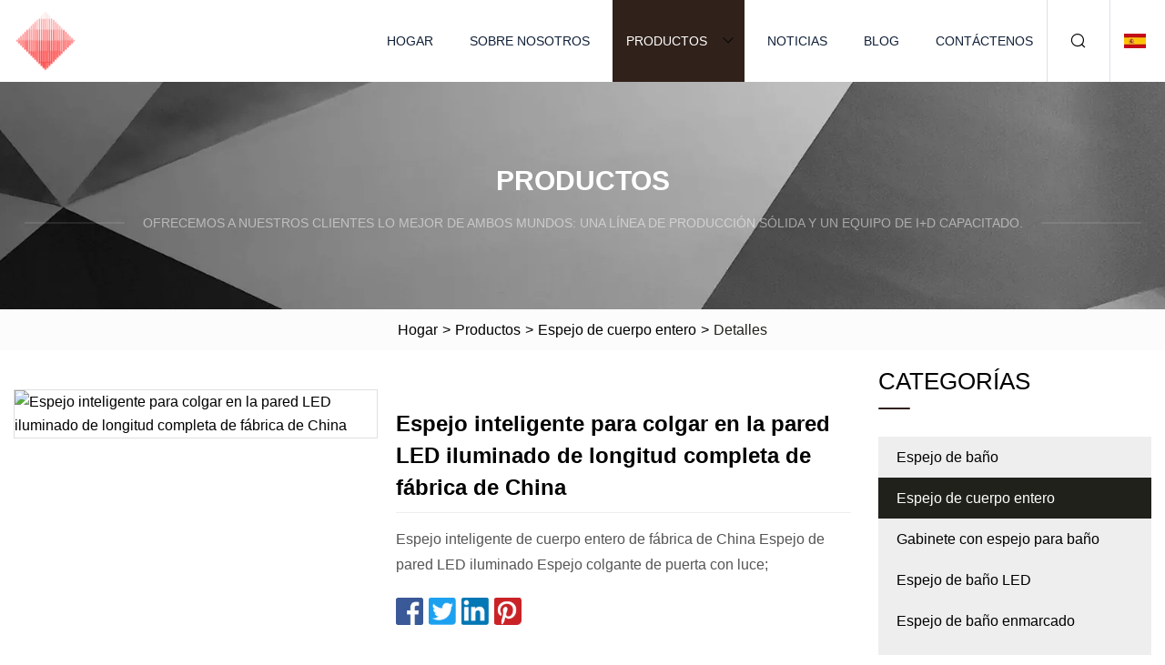

--- FILE ---
content_type: text/html; charset=utf-8
request_url: https://es.zhijia-china.com/products/china-factory-full-length-lighted-led-wall-hanging-smart-mirror
body_size: 5394
content:
<!doctype html>
<html lang="es">
<head>
<meta charset="utf-8" />
<title>Espejo inteligente para colgar en la pared LED iluminado de longitud completa de fábrica de China | Espejo de baño Co., Ltd de Jiangsu</title>
<meta name="description" content="Espejo inteligente para colgar en la pared LED iluminado de longitud completa de fábrica de China" />
<meta name="keywords" content="Espejo inteligente para colgar en la pared LED iluminado de longitud completa de fábrica de China" />
<meta name="viewport" content="width=device-width, initial-scale=1.0" />
<meta name="application-name" content="Espejo de baño Co., Ltd de Jiangsu" />
<meta name="twitter:card" content="summary" />
<meta name="twitter:title" content="Espejo inteligente para colgar en la pared LED iluminado de longitud completa de fábrica de China | Espejo de baño Co., Ltd de Jiangsu" />
<meta name="twitter:description" content="Espejo inteligente para colgar en la pared LED iluminado de longitud completa de fábrica de China" />
<meta name="twitter:image" content="https://es.zhijia-china.com/uploads/s/1927c96363c942dc923ad7333fa30229.webp" />
<meta http-equiv="X-UA-Compatible" content="IE=edge" />
<meta property="og:site_name" content="Espejo de baño Co., Ltd de Jiangsu" />
<meta property="og:type" content="product" />
<meta property="og:title" content="Espejo inteligente para colgar en la pared LED iluminado de longitud completa de fábrica de China | Espejo de baño Co., Ltd de Jiangsu" />
<meta property="og:description" content="Espejo inteligente para colgar en la pared LED iluminado de longitud completa de fábrica de China" />
<meta property="og:url" content="https://es.zhijia-china.com/products/china-factory-full-length-lighted-led-wall-hanging-smart-mirror" />
<meta property="og:image" content="https://es.zhijia-china.com/uploads/s/1927c96363c942dc923ad7333fa30229.webp" />
<link href="https://es.zhijia-china.com/products/china-factory-full-length-lighted-led-wall-hanging-smart-mirror" rel="canonical" />
<link href="https://es.zhijia-china.com/uploadimg/ico25371.png" rel="shortcut icon" type="image/x-icon" />
<link href="https://es.zhijia-china.com/themes/astra/toast.css" rel="stylesheet" />
<link href="https://es.zhijia-china.com/themes/astra/black/style.css" rel="stylesheet" />
<link href="https://es.zhijia-china.com/themes/astra/black/page.css" rel="stylesheet" />
<script type="application/ld+json">
[{
"@context": "https://schema.org/",
"@type": "BreadcrumbList",
"itemListElement": [{
"@type": "ListItem",
"name": "Hogar",
"position": 1,
"item": "https://es.zhijia-china.com/"},{
"@type": "ListItem",
"name": "Productos",
"position": 2,
"item": "https://es.zhijia-china.com/products"},{
"@type": "ListItem",
"name": "Espejo de cuerpo entero",
"position": 3,
"item": "https://es.zhijia-china.com/full-length-mirror"},{
"@type": "ListItem",
"name": "Espejo inteligente para colgar en la pared LED iluminado de longitud completa de fábrica de China",
"position": 4,
"item": "https://es.zhijia-china.com/products/china-factory-full-length-lighted-led-wall-hanging-smart-mirror"
}]}]
</script>
<script type="text/javascript" src="//info.53hu.net/traffic.js?id=08a984h6ak"></script>
</head>
<body class="index">
<!-- header -->
<header>
  <div class="container">
    <div class="head-logo"><a href="https://es.zhijia-china.com/" title="Espejo de baño Co., Ltd de Jiangsu"><img src="/uploadimg/logo25371.png" width="70" height="70" alt="Espejo de baño Co., Ltd de Jiangsu"><span>Espejo de baño Co., Ltd de Jiangsu</span></a></div>
    <div class="menu-btn"><em></em><em></em><em></em></div>
    <div class="head-content">
      <nav class="nav">
        <ul>
          <li><a href="https://es.zhijia-china.com/">Hogar</a></li>
          <li><a href="https://es.zhijia-china.com/about-us">Sobre nosotros</a></li>
          <li class="active"><a href="https://es.zhijia-china.com/products">Productos</a><em class="iconfont icon-xiangxia"></em>
            <ul class="submenu">
              <li><a href="https://es.zhijia-china.com/bathroom-mirror">Espejo de baño</a></li>
              <li><a href="https://es.zhijia-china.com/full-length-mirror">Espejo de cuerpo entero</a></li>
              <li><a href="https://es.zhijia-china.com/bathroom-mirror-cabinet">Gabinete con espejo para baño</a></li>
              <li><a href="https://es.zhijia-china.com/led-bathroom-mirror">Espejo de baño LED</a></li>
              <li><a href="https://es.zhijia-china.com/framed-bathroom-mirror">Espejo de baño enmarcado</a></li>
              <li><a href="https://es.zhijia-china.com/recessed-mirror-cabinet">Gabinete con espejo empotrado</a></li>
              <li><a href="https://es.zhijia-china.com/full-length-wall-mirror">Espejo de pared de cuerpo entero</a></li>
              <li><a href="https://es.zhijia-china.com/full-length-floor-mirror">Espejo de piso de cuerpo entero</a></li>
              <li><a href="https://es.zhijia-china.com/tabletop-hollywood-mirror">Espejo Hollywood de mesa</a></li>
              <li><a href="https://es.zhijia-china.com/bluetooth-bathroom-mirror">Espejo de baño Bluetooth</a></li>
              <li><a href="https://es.zhijia-china.com/hollywood-mirror">Espejo de Hollywood</a></li>
              <li><a href="https://es.zhijia-china.com/wall-mounted-mirror-cabinet">Gabinete con espejo montado en la pared</a></li>
            </ul>
          </li>
          <li><a href="https://es.zhijia-china.com/news">Noticias</a></li>
          <li><a href="https://es.zhijia-china.com/blog">Blog</a></li>
          <li><a href="https://es.zhijia-china.com/contact-us">Contáctenos</a></li>
        </ul>
      </nav>
      <div class="head-search"><em class="iconfont icon-sousuo"></em></div>
      <div class="search-input">
        <input type="text" placeholder="Keyword" id="txtSearch" autocomplete="off">
        <div class="search-btn" onclick="SearchProBtn()"><em class="iconfont icon-sousuo" aria-hidden="true"></em></div>
      </div>
      <div class="languagelist">
        <div title="Language" class="languagelist-icon"><span>Language</span></div>
        <div class="languagelist-drop"><span class="languagelist-arrow"></span>
          <ul class="languagelist-wrap">
                            <li class="languagelist-active"><a href="https://es.zhijia-china.com/products/china-factory-full-length-lighted-led-wall-hanging-smart-mirror"><img src="/themes/astra/images/language/es.png" width="24" height="16" alt="Español" title="es">Español </a></li>
                                    <li>
                                        <a href="https://www.zhijia-china.com/products/china-factory-full-length-lighted-led-wall-hanging-smart-mirror">
                                            <img src="/themes/astra/images/language/en.png" width="24" height="16" alt="English" title="en">
                                            English
                                        </a>
                                    </li>
                                    <li>
                                        <a href="https://fr.zhijia-china.com/products/china-factory-full-length-lighted-led-wall-hanging-smart-mirror">
                                            <img src="/themes/astra/images/language/fr.png" width="24" height="16" alt="Français" title="fr">
                                            Français
                                        </a>
                                    </li>
                                    <li>
                                        <a href="https://de.zhijia-china.com/products/china-factory-full-length-lighted-led-wall-hanging-smart-mirror">
                                            <img src="/themes/astra/images/language/de.png" width="24" height="16" alt="Deutsch" title="de">
                                            Deutsch
                                        </a>
                                    </li>
                                    <li>
                                        <a href="https://it.zhijia-china.com/products/china-factory-full-length-lighted-led-wall-hanging-smart-mirror">
                                            <img src="/themes/astra/images/language/it.png" width="24" height="16" alt="Italiano" title="it">
                                            Italiano
                                        </a>
                                    </li>
                                    <li>
                                        <a href="https://pt.zhijia-china.com/products/china-factory-full-length-lighted-led-wall-hanging-smart-mirror">
                                            <img src="/themes/astra/images/language/pt.png" width="24" height="16" alt="Português" title="pt">
                                            Português
                                        </a>
                                    </li>
                                    <li>
                                        <a href="https://ja.zhijia-china.com/products/china-factory-full-length-lighted-led-wall-hanging-smart-mirror"><img src="/themes/astra/images/language/ja.png" width="24" height="16" alt="日本語" title="ja"> 日本語</a>
                                    </li>
                                    <li>
                                        <a href="https://ko.zhijia-china.com/products/china-factory-full-length-lighted-led-wall-hanging-smart-mirror"><img src="/themes/astra/images/language/ko.png" width="24" height="16" alt="한국어" title="ko"> 한국어</a>
                                    </li>
                                    <li>
                                        <a href="https://ru.zhijia-china.com/products/china-factory-full-length-lighted-led-wall-hanging-smart-mirror"><img src="/themes/astra/images/language/ru.png" width="24" height="16" alt="Русский" title="ru"> Русский</a>
                                    </li>
                           
          </ul>
        </div>
      </div>
    </div>
  </div>
</header>
<main>
  <div class="inner-banner"><img src="/themes/astra/images/inner-banner.webp" alt="banner">
    <div class="inner-content">
      <div class="inner-title">Productos</div>
      <div class="inner-des"><em></em><span>Ofrecemos a nuestros clientes lo mejor de ambos mundos: una línea de producción sólida y un equipo de I+D capacitado.</span><em></em></div>
    </div>
  </div>
  <div class="page-breadcrumbs"><a href="https://es.zhijia-china.com/">Hogar</a> > <a href="/products">Productos</a> > <a href="/full-length-mirror">Espejo de cuerpo entero</a> > <span>Detalles</span></div>
  <div class="page-main page-flex page-products-details">
    <div class="container">
      <div class="page-content">
        <div class="preview-top">
          <div class="preview-container">
            <div class="small-box"><img src="/uploads/s/1927c96363c942dc923ad7333fa30229.webp" alt="Espejo inteligente para colgar en la pared LED iluminado de longitud completa de fábrica de China" /></div>
          </div>
          <div class="preview-info">
            <div class="prodetails-top">
              <h1 class="prodetails-title">Espejo inteligente para colgar en la pared LED iluminado de longitud completa de fábrica de China</h1>
              <div class="prodetails-text line5">Espejo inteligente de cuerpo entero de fábrica de China Espejo de pared LED iluminado Espejo colgante de puerta con luce;</div>
              <div class="sharewrap"></div>
              <div class="prodetails-btn"><a href="javascript:void(0)" class="tosendinquiry">Enviar Consulta</a></div>
            </div>
          </div>
        </div>
        <div class="prodetails-content"><h5>Información básica.</h5><table width="100%" border="1" cellpadding="0" cellspacing="0" class="table"><tbody><tr><td>N º de Modelo.</td><td>M2-D04</td></tr><tr><td>Temperatura del color</td><td>3000-6500K</td></tr><tr><td>Grosor del espejo</td><td>5mm</td></tr><tr><td>Autodiseño</td><td>Sí</td></tr><tr><td>Solicitud</td><td>Vestidor/Hotel/Mercado</td></tr><tr><td>Color</td><td>Plata</td></tr><tr><td>Espesor total</td><td>25mm</td></tr><tr><td>Cantidad mínima de pedido</td><td>200 unidades como de costumbre, también aceptamos pedidos de seguimiento</td></tr><tr><td>Paquete de transporte</td><td>1 unidad/bolsa de PE+EPE+caja/CTN</td></tr><tr><td>Especificación</td><td>500*1500/600*1800*25MM</td></tr><tr><td>Marca comercial</td><td>LED MICLÓN</td></tr><tr><td>Origen</td><td>China, Zhejiang</td></tr><tr><td>Capacidad de producción</td><td>50000 piezas/mes</td></tr></tbody></table><h5>Descripción del Producto</h5><strong>Espejo inteligente de cuerpo entero de fábrica de China, espejo de pared LED iluminado, espejo colgante de puerta con luces</strong><br> Ningbo Miclion LED Lighting Co., Ltd., afiliada a Yingjiao Electrical CO., Ltd., es un fabricante y exportador líder de luces LED y luces solares LED.  Nuestro taller de fábrica cubre un terreno de 25.000 m2.  Contamos con los equipos de prueba y producción más avanzados en el campo de suministro de energía e iluminación LED en China, incluidos 6 juegos de SMT de alta velocidad Panasonic, 8 juegos de máquinas de soldadura por ola sin plomo, 16 juegos de máquinas de moldeo por inyección de plástico, 10 conjuntos de salas de pruebas de quemado y más equipos de prueba completos en las líneas de producción.<br> Con el hermoso sueño de iluminar un mundo nuevo y limpio, después de años de arduo trabajo de todo el personal de Yingjiao, hemos crecido rápidamente hasta convertirnos en una empresa pionera en el campo de la iluminación LED.  Nuestra fábrica se dedica al diseño, desarrollo, fabricación y venta de todo tipo de productos LED, incluidos principalmente tubos LED, bombillas LED, focos LED, luces empotradas LED y paneles de luz LED.  Seguimos avanzando hacia nuestro objetivo de crear una marca de iluminación LED de primera clase.<br> Nuestros productos cumplen con los estándares RoHS, PAHS, REACH, WEEE y alcanzan el nivel V de CEC, ErP y DoE. Todos ellos obtuvieron las aprobaciones CE y EMC.  Además, contamos con los certificados de seguridad UL, cUL, FCC, C-tick, TUV-GS, CB, CCC, PSE y SAA.<br>Además, somos la mejor plataforma para brindar servicio ODM/OEM.<table border="1" cellpadding="0" cellspacing="0"><tbody><tr><td>ARTÍCULO NO</td><td>M2-D04</td></tr><tr><td>Fuerza</td><td>75W máx.</td></tr><tr><td>Voltaje</td><td>CA 110-120 V/220-240 V.</td></tr><tr><td>Real academia de bellas artes</td><td>>80</td></tr><tr><td>CCT</td><td>3000-6500K</td></tr><tr><td>RF</td><td>>0,5</td></tr><tr><td>Tasa de propiedad intelectual</td><td>IP20</td></tr><tr><td>Dimensión (mm)</td><td>500*1500/600*1800*25</td></tr></tbody></table><p><img src="/uploads/p/556de3d10a1a4d71ba860e29dd2b1d75.webp" alt="China Factory Full Length Lighted LED Wall Hanging Smart Mirror" width="750px"></p><br><p><img src="/uploads/p/788f3e4080e74ae3896e7e02d9d94721.webp" alt="China Factory Full Length Lighted LED Wall Hanging Smart Mirror" width="750px"></p><br><p><img src="/uploads/p/dd4f86bbc4ae4efe80061608df10065f.webp" alt="China Factory Full Length Lighted LED Wall Hanging Smart Mirror" width="750px"></p><p><img src="/uploads/p/66d2c3027b56412aabb48afd9c6df891.webp" alt="China Factory Full Length Lighted LED Wall Hanging Smart Mirror" width="750px"></p><br><p><img src="/uploads/p/a0071760fb724207a14e4ddb9bbadbd7.webp" alt="China Factory Full Length Lighted LED Wall Hanging Smart Mirror" width="750px"></p><br><br></div>
        <div class="pagelink">
          <div class="pagelink-item"><a href="/products/led-defogger-lighted-smart-bluetooth-bathroom-mirror-with-digital-clock" title="Espejo de baño inteligente con Bluetooth iluminado con desempañador LED y reloj digital"><em></em><span>Anteriores</span></a></div>
          <div class="backlist"><a href="/products"><em class="iconfont icon-caidan"></em><span>Volver a la lista</span></a></div>
          <div class="pagelink-item next"><a href="/products/oem-modern-led-mirror-round-led-mirror-wall-mounted-touch-switch-smart-mirror-for-bathroom-with-led-light" title="Espejo LED moderno OEM, espejo LED redondo, interruptor táctil de pared, espejo inteligente para baño con luz LED"><em></em><span>Próximo</span></a></div>
        </div>
        <div class="recommend-products">
          <div class="page-title">También te puede interesar</div>
          <ul class="prolist">
            <li><a href="/products/custom-vintage-large-gold-metal-full-length-mirror" class="img lazy-wrap"><img data-src="/uploads/s/97627fee49db49f2b1bb3d9ebe136adc.webp" class="lazy" alt="Espejo de cuerpo entero de metal dorado grande vintage personalizado"><span class="lazy-load"></span></a>
              <div class="info"><a href="/products/custom-vintage-large-gold-metal-full-length-mirror#send" class="btn" rel="nofollow"><em class="iconfont icon-email-fill"></em></a>
              <a href="/products/custom-vintage-large-gold-metal-full-length-mirror" class="title">Espejo de cuerpo entero de metal dorado grande vintage personalizado</a></div>
            </li>            <li><a href="/products/full-length-mirror-gold-floor-clothing-store-fitting-mirror-beauty-bridal-shop-large-glass-mirror" class="img lazy-wrap"><img data-src="/uploads/s/47b5acb6192d4a73b78abecf3368de24.webp" class="lazy" alt="Espejo de cuerpo entero Piso dorado Tienda de ropa Espejo apropiado Tienda nupcial de belleza Espejo de vidrio grande"><span class="lazy-load"></span></a>
              <div class="info"><a href="/products/full-length-mirror-gold-floor-clothing-store-fitting-mirror-beauty-bridal-shop-large-glass-mirror#send" class="btn" rel="nofollow"><em class="iconfont icon-email-fill"></em></a>
              <a href="/products/full-length-mirror-gold-floor-clothing-store-fitting-mirror-beauty-bridal-shop-large-glass-mirror" class="title">Espejo de cuerpo entero Piso dorado Tienda de ropa Espejo apropiado Tienda nupcial de belleza Espejo de vidrio grande</a></div>
            </li>            <li><a href="/products/framed-mirror-unframed-mirror-round-mirror-bathroom-mirror-led-mirrormulti-function-mirror" class="img lazy-wrap"><img data-src="/uploads/s/1892778a404845549256d8fddded069f.webp" class="lazy" alt="Espejo enmarcado Espejo sin marco Espejo redondo Espejo de baño /Espejo LED/Espejo multifunción"><span class="lazy-load"></span></a>
              <div class="info"><a href="/products/framed-mirror-unframed-mirror-round-mirror-bathroom-mirror-led-mirrormulti-function-mirror#send" class="btn" rel="nofollow"><em class="iconfont icon-email-fill"></em></a>
              <a href="/products/framed-mirror-unframed-mirror-round-mirror-bathroom-mirror-led-mirrormulti-function-mirror" class="title">Espejo enmarcado Espejo sin marco Espejo redondo Espejo de baño /Espejo LED/Espejo multifunción</a></div>
            </li>          </ul>
        </div>
        <div class="send-inquiry" id="send">
          <div class="page-title">Enviar Consulta</div>
          <input type="hidden" name="domain" id="in-domain" value="es.zhijia-china.com">
          <div class="feedback">
            <input type="text" placeholder="Phone or WhatsApp:" id="in-phone" name="phone">
            <input type="text" placeholder="Email:*" id="in-email" name="email">
            <textarea placeholder="Content:*" name="content" id="in-content"></textarea>
            <div class="sendbtn">
              <div class="sendnow" id="SubmitName" onclick="SendInquiry()"><em></em><span>Enviar ahora</span></div>
            </div>
          </div>
          <div id="feedbackForm"></div>
        </div>
      </div>
      <aside class="page-aside">
        <div class="page-title">Categorías</div>
        <div class="aside-category">
          <ul>
            <li><a href="/bathroom-mirror">Espejo de baño</a></li>			<li><a href="/full-length-mirror" class="act">Espejo de cuerpo entero</a></li>            <li><a href="/bathroom-mirror-cabinet">Gabinete con espejo para baño</a></li>            <li><a href="/led-bathroom-mirror">Espejo de baño LED</a></li>            <li><a href="/framed-bathroom-mirror">Espejo de baño enmarcado</a></li>            <li><a href="/recessed-mirror-cabinet">Gabinete con espejo empotrado</a></li>            <li><a href="/full-length-wall-mirror">Espejo de pared de cuerpo entero</a></li>            <li><a href="/full-length-floor-mirror">Espejo de piso de cuerpo entero</a></li>            <li><a href="/tabletop-hollywood-mirror">Espejo Hollywood de mesa</a></li>            <li><a href="/bluetooth-bathroom-mirror">Espejo de baño Bluetooth</a></li>            <li><a href="/hollywood-mirror">Espejo de Hollywood</a></li>            <li><a href="/wall-mounted-mirror-cabinet">Gabinete con espejo montado en la pared</a></li>          </ul>
        </div>
      </aside>
    </div>
  </div>
</main>
 
<!-- footer -->
<footer>
  <div class="container">
    <div class="foot-item">
      <div class="foot-title">Navegación</div>
      <ul>
        <li><a href="https://es.zhijia-china.com/">Hogar</a></li>
        <li><a href="https://es.zhijia-china.com/about-us">Sobre nosotros</a></li>
        <li><a href="https://es.zhijia-china.com/products">Productos</a></li>
        <li><a href="https://es.zhijia-china.com/news">Noticias</a></li>
        <li><a href="https://es.zhijia-china.com/blog">Blog</a></li>
        <li><a href="https://es.zhijia-china.com/contact-us">Contáctenos</a></li>
        <li><a href="https://es.zhijia-china.com/sitemap.xml">mapa del sitio</a></li>
        <li><a href="https://es.zhijia-china.com/privacy-policy">Privacy Policy</a></li>
      </ul>
    </div>
    <div class="foot-item foot-company">
      <div class="foot-title">Empresa socia</div>
      <ul>
<li><a href="http://www.suninelasersp.com/laser-marking-system/all-in-one-laser-marking-machine/" target="_blank">Máquina de marcado láser todo en uno a la venta</a></li><li><a href="https://www.china-atchain.com/" target="_blank">Taián  Aotai  Cadena  Co., Ltd.</a></li><li><a href="https://es.cfchairtech.com/recliner-chair/electric-recliner/" target="_blank">Proveedores de sillones reclinables eléctricos de China</a></li><li><a href="https://es.tjskysteel.com/" target="_blank">Cielo  Acero  Construcción (Tianjin)  Internacional  Comercio  CO .,  Limitado</a></li>      </ul>
    </div>
    <div class="foot-share"><a href="https://es.zhijia-china.com/" rel="nofollow" title="facebook"><em class="iconfont icon-facebook"></em></a><a href="https://es.zhijia-china.com/" rel="nofollow" title="linkedin"><em class="iconfont icon-linkedin"></em></a><a href="https://es.zhijia-china.com/" rel="nofollow" title="twitter"><em class="iconfont icon-twitter-fill"></em></a><a href="https://es.zhijia-china.com/" rel="nofollow" title="youtube"><em class="iconfont icon-youtube"></em></a><a href="https://es.zhijia-china.com/" rel="nofollow" title="instagram"><em class="iconfont icon-instagram"></em></a><a href="https://es.zhijia-china.com/" rel="nofollow" title="TikTok"><em class="iconfont icon-icon_TikTok"></em></a></div>
    <div class="foot-copyright">
      <p>Copyright &copy; es.zhijia-china.com, Todos los derechos reservados.&nbsp;&nbsp;&nbsp;<a href="/cdn-cgi/l/email-protection#8ffde0ece4cff5e7e6e5e6eea2ece7e6e1eea1ece0e2" target="_blank"><span class="__cf_email__" data-cfemail="e1938e828aa19b89888b8880cc8289888f80cf828e8c">[email&#160;protected]</span></a></p>
    </div>
  </div>
  <div class="gotop"><span>TOP</span></div>
</footer>
 
<!-- script --> 
<script data-cfasync="false" src="/cdn-cgi/scripts/5c5dd728/cloudflare-static/email-decode.min.js"></script><script src="https://es.zhijia-china.com/themes/astra/js/jquery3.6.1.js"></script>
<script src="https://es.zhijia-china.com/themes/astra/js/vanilla-lazyload.js"></script>
<script src="https://es.zhijia-china.com/themes/astra/js/style.js"></script>
<script src="https://es.zhijia-china.com/themes/astra/js/page.js"></script>
<script src="https://es.zhijia-china.com/themes/astra/js/toast.js"></script>
<script src="https://es.zhijia-china.com/themes/astra/js/share.js"></script>
<script src="https://es.zhijia-china.com/themes/astra/js/axios.min.js"></script>
<script src="https://es.zhijia-china.com/themes/astra/js/contact.js"></script>
<script src="https://platform-api.sharethis.com/js/sharethis.js#property=5eec0fd89a302d0012ac463a&product=sop" type="text/javascript" async></script>
<script defer src="https://static.cloudflareinsights.com/beacon.min.js/vcd15cbe7772f49c399c6a5babf22c1241717689176015" integrity="sha512-ZpsOmlRQV6y907TI0dKBHq9Md29nnaEIPlkf84rnaERnq6zvWvPUqr2ft8M1aS28oN72PdrCzSjY4U6VaAw1EQ==" data-cf-beacon='{"version":"2024.11.0","token":"0632143079de440e998ad48651ff6fa1","r":1,"server_timing":{"name":{"cfCacheStatus":true,"cfEdge":true,"cfExtPri":true,"cfL4":true,"cfOrigin":true,"cfSpeedBrain":true},"location_startswith":null}}' crossorigin="anonymous"></script>
</body>
</html>
